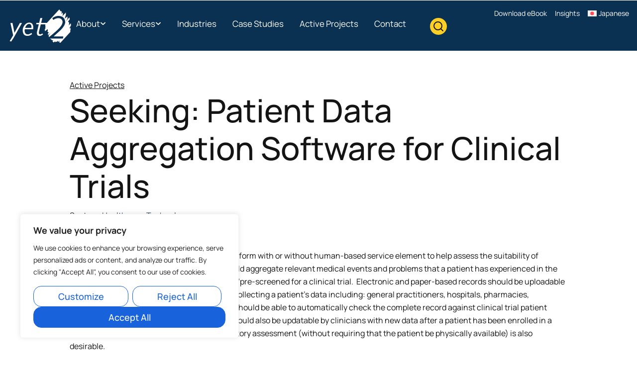

--- FILE ---
content_type: text/css
request_url: https://www.yet2.com/wp-content/themes/HelloChildTheme/style.css?ver=8686
body_size: -166
content:
/*
Theme Name:   Hello Getfused
Description:  Standard template for sites built by Getfused using Elementor.
Author:       Getfused
Author URL:   https://getfused.com
Template:     hello-elementor
Version:      1.0
License:      GNU General Public License v2 or later
License URI:  http://www.gnu.org/licenses/gpl-2.0.html
Text Domain:  HelloGetfused
*/

.grecaptcha-badge {
	visibility: hidden;
}

#wp-admin-bar-wpseo-menu,
#wp-admin-bar-gform-forms,
#wp-admin-bar-updates,
#wp-admin-bar-new-content,
#wp-admin-bar-wpengine_adminbar,
#wp-admin-bar-wp-mail-smtp-menu{
	display: none!important;
}

/* Show wider Edit with Elementor flyout */
#wpadminbar .quicklinks #wp-admin-bar-elementor_edit_page.menupop.hover ul li .ab-item {
	width: auto !important;
	max-width: 280px;
}

#wpadminbar .quicklinks #wp-admin-bar-elementor_edit_page.menupop.hover ul li .ab-item .elementor-edit-link-title {
	margin-right: 10px;
}

--- FILE ---
content_type: text/css
request_url: https://www.yet2.com/wp-content/uploads/elementor/css/post-8.css?ver=1769231087
body_size: 7797
content:
.elementor-kit-8{--e-global-color-primary:#0B3152;--e-global-color-secondary:#164B56;--e-global-color-text:#141414;--e-global-color-accent:#523F0D;--e-global-color-1bafb79:#FFCF25;--e-global-color-2e63c00:#2BB0C5;--e-global-color-1bdad25:#ECF0F8;--e-global-color-d6cea4e:#FFFFFF;--e-global-color-c37b961:#000000;--e-global-color-86b4fcd:#00000000;--e-global-color-12ae4bc:#031F38;--e-global-color-4d19339:#83D8E5;--e-global-typography-primary-font-size:4.5rem;--e-global-typography-primary-font-weight:400;--e-global-typography-primary-text-decoration:none;--e-global-typography-primary-line-height:1.22em;--e-global-typography-primary-letter-spacing:-0.2px;--e-global-typography-secondary-font-size:36px;--e-global-typography-secondary-font-weight:600;--e-global-typography-secondary-text-transform:capitalize;--e-global-typography-secondary-font-style:normal;--e-global-typography-secondary-text-decoration:none;--e-global-typography-secondary-line-height:1.1em;--e-global-typography-secondary-letter-spacing:0px;--e-global-typography-text-font-family:"Manrope";--e-global-typography-text-font-size:1rem;--e-global-typography-text-text-decoration:none;--e-global-typography-text-line-height:1.625em;--e-global-typography-text-letter-spacing:0px;--e-global-typography-accent-font-size:1.0625rem;--e-global-typography-accent-font-weight:500;--e-global-typography-accent-line-height:1.411em;--e-global-typography-accent-letter-spacing:0px;--e-global-typography-c05b693-font-size:1.5rem;--e-global-typography-c05b693-font-weight:500;--e-global-typography-c05b693-text-decoration:none;--e-global-typography-c05b693-line-height:1.5em;--e-global-typography-c05b693-letter-spacing:0px;--e-global-typography-0ccd8f3-font-size:0.875rem;--e-global-typography-0ccd8f3-line-height:1.42em;--e-global-typography-fd5649a-font-size:4rem;--e-global-typography-fd5649a-line-height:1.2em;--e-global-typography-922e06c-font-size:2.375rem;--e-global-typography-922e06c-line-height:1.26em;--e-global-typography-922e06c-letter-spacing:0px;--e-global-typography-2fcb51c-font-size:2rem;--e-global-typography-2fcb51c-font-weight:700;--e-global-typography-2fcb51c-line-height:normal;--e-global-typography-2fcb51c-letter-spacing:0px;--e-global-typography-fda8f89-font-size:1.5rem;--e-global-typography-fda8f89-font-weight:500;--e-global-typography-fda8f89-text-decoration:none;--e-global-typography-fda8f89-line-height:1.33em;--e-global-typography-fda8f89-letter-spacing:0px;--e-global-typography-fbf41ac-font-size:1.25rem;--e-global-typography-fbf41ac-font-weight:500;--e-global-typography-fbf41ac-line-height:1.2em;--e-global-typography-fbf41ac-letter-spacing:0px;--e-global-typography-938ca72-font-size:1em;--e-global-typography-938ca72-font-weight:bold;--e-global-typography-938ca72-line-height:1em;color:var( --e-global-color-text );font-family:var( --e-global-typography-text-font-family ), Sans-serif;font-size:var( --e-global-typography-text-font-size );text-decoration:var( --e-global-typography-text-text-decoration );line-height:var( --e-global-typography-text-line-height );letter-spacing:var( --e-global-typography-text-letter-spacing );}.elementor-kit-8 button,.elementor-kit-8 input[type="button"],.elementor-kit-8 input[type="submit"],.elementor-kit-8 .elementor-button{background-color:var( --e-global-color-1bafb79 );font-size:1.125rem;line-height:1em;color:var( --e-global-color-text );border-style:solid;border-width:1px 1px 1px 1px;border-color:#00000000;border-radius:16px 16px 16px 16px;padding:11px 32px 11px 32px;}.elementor-kit-8 button:hover,.elementor-kit-8 button:focus,.elementor-kit-8 input[type="button"]:hover,.elementor-kit-8 input[type="button"]:focus,.elementor-kit-8 input[type="submit"]:hover,.elementor-kit-8 input[type="submit"]:focus,.elementor-kit-8 .elementor-button:hover,.elementor-kit-8 .elementor-button:focus{background-color:var( --e-global-color-2e63c00 );color:var( --e-global-color-text );}.elementor-kit-8 a{color:var( --e-global-color-primary );text-decoration:underline;}.elementor-kit-8 a:hover{color:var( --e-global-color-primary );text-decoration:none;}.elementor-kit-8 h1{font-size:var( --e-global-typography-fd5649a-font-size );line-height:var( --e-global-typography-fd5649a-line-height );}.elementor-kit-8 h2{font-size:var( --e-global-typography-922e06c-font-size );line-height:var( --e-global-typography-922e06c-line-height );letter-spacing:var( --e-global-typography-922e06c-letter-spacing );}.elementor-kit-8 h3{font-size:var( --e-global-typography-2fcb51c-font-size );font-weight:var( --e-global-typography-2fcb51c-font-weight );line-height:var( --e-global-typography-2fcb51c-line-height );letter-spacing:var( --e-global-typography-2fcb51c-letter-spacing );}.elementor-kit-8 h4{font-size:var( --e-global-typography-fda8f89-font-size );font-weight:var( --e-global-typography-fda8f89-font-weight );text-decoration:var( --e-global-typography-fda8f89-text-decoration );line-height:var( --e-global-typography-fda8f89-line-height );letter-spacing:var( --e-global-typography-fda8f89-letter-spacing );}.elementor-kit-8 h5{font-size:var( --e-global-typography-fbf41ac-font-size );font-weight:var( --e-global-typography-fbf41ac-font-weight );line-height:var( --e-global-typography-fbf41ac-line-height );letter-spacing:var( --e-global-typography-fbf41ac-letter-spacing );}.elementor-kit-8 h6{font-size:var( --e-global-typography-938ca72-font-size );font-weight:var( --e-global-typography-938ca72-font-weight );line-height:var( --e-global-typography-938ca72-line-height );}.elementor-kit-8 input:not([type="button"]):not([type="submit"]),.elementor-kit-8 textarea,.elementor-kit-8 .elementor-field-textual{border-radius:16px 16px 16px 16px;}.elementor-section.elementor-section-boxed > .elementor-container{max-width:1312px;}.e-con{--container-max-width:1312px;}.elementor-widget:not(:last-child){margin-block-end:16px;}.elementor-element{--widgets-spacing:16px 16px;--widgets-spacing-row:16px;--widgets-spacing-column:16px;}{}h1.entry-title{display:var(--page-title-display);}@media(max-width:1366px){.elementor-kit-8{font-size:var( --e-global-typography-text-font-size );line-height:var( --e-global-typography-text-line-height );letter-spacing:var( --e-global-typography-text-letter-spacing );}.elementor-kit-8 h1{font-size:var( --e-global-typography-fd5649a-font-size );line-height:var( --e-global-typography-fd5649a-line-height );}.elementor-kit-8 h2{font-size:var( --e-global-typography-922e06c-font-size );line-height:var( --e-global-typography-922e06c-line-height );letter-spacing:var( --e-global-typography-922e06c-letter-spacing );}.elementor-kit-8 h3{font-size:var( --e-global-typography-2fcb51c-font-size );line-height:var( --e-global-typography-2fcb51c-line-height );letter-spacing:var( --e-global-typography-2fcb51c-letter-spacing );}.elementor-kit-8 h4{font-size:var( --e-global-typography-fda8f89-font-size );line-height:var( --e-global-typography-fda8f89-line-height );letter-spacing:var( --e-global-typography-fda8f89-letter-spacing );}.elementor-kit-8 h5{font-size:var( --e-global-typography-fbf41ac-font-size );line-height:var( --e-global-typography-fbf41ac-line-height );letter-spacing:var( --e-global-typography-fbf41ac-letter-spacing );}.elementor-kit-8 h6{font-size:var( --e-global-typography-938ca72-font-size );line-height:var( --e-global-typography-938ca72-line-height );}}@media(max-width:1024px){.elementor-kit-8{--e-global-typography-primary-font-size:45px;--e-global-typography-secondary-font-size:25px;--e-global-typography-c05b693-font-size:1.5em;font-size:var( --e-global-typography-text-font-size );line-height:var( --e-global-typography-text-line-height );letter-spacing:var( --e-global-typography-text-letter-spacing );}.elementor-kit-8 h1{font-size:var( --e-global-typography-fd5649a-font-size );line-height:var( --e-global-typography-fd5649a-line-height );}.elementor-kit-8 h2{font-size:var( --e-global-typography-922e06c-font-size );line-height:var( --e-global-typography-922e06c-line-height );letter-spacing:var( --e-global-typography-922e06c-letter-spacing );}.elementor-kit-8 h3{font-size:var( --e-global-typography-2fcb51c-font-size );line-height:var( --e-global-typography-2fcb51c-line-height );letter-spacing:var( --e-global-typography-2fcb51c-letter-spacing );}.elementor-kit-8 h4{font-size:var( --e-global-typography-fda8f89-font-size );line-height:var( --e-global-typography-fda8f89-line-height );letter-spacing:var( --e-global-typography-fda8f89-letter-spacing );}.elementor-kit-8 h5{font-size:var( --e-global-typography-fbf41ac-font-size );line-height:var( --e-global-typography-fbf41ac-line-height );letter-spacing:var( --e-global-typography-fbf41ac-letter-spacing );}.elementor-kit-8 h6{font-size:var( --e-global-typography-938ca72-font-size );line-height:var( --e-global-typography-938ca72-line-height );}.elementor-section.elementor-section-boxed > .elementor-container{max-width:1024px;}.e-con{--container-max-width:1024px;}}@media(max-width:767px){.elementor-kit-8{--e-global-typography-primary-font-size:28px;--e-global-typography-primary-line-height:1.1em;--e-global-typography-secondary-font-size:20px;--e-global-typography-fda8f89-font-size:18px;font-size:var( --e-global-typography-text-font-size );line-height:var( --e-global-typography-text-line-height );letter-spacing:var( --e-global-typography-text-letter-spacing );}.elementor-kit-8 h1{font-size:var( --e-global-typography-fd5649a-font-size );line-height:var( --e-global-typography-fd5649a-line-height );}.elementor-kit-8 h2{font-size:var( --e-global-typography-922e06c-font-size );line-height:var( --e-global-typography-922e06c-line-height );letter-spacing:var( --e-global-typography-922e06c-letter-spacing );}.elementor-kit-8 h3{font-size:var( --e-global-typography-2fcb51c-font-size );line-height:var( --e-global-typography-2fcb51c-line-height );letter-spacing:var( --e-global-typography-2fcb51c-letter-spacing );}.elementor-kit-8 h4{font-size:var( --e-global-typography-fda8f89-font-size );line-height:var( --e-global-typography-fda8f89-line-height );letter-spacing:var( --e-global-typography-fda8f89-letter-spacing );}.elementor-kit-8 h5{font-size:var( --e-global-typography-fbf41ac-font-size );line-height:var( --e-global-typography-fbf41ac-line-height );letter-spacing:var( --e-global-typography-fbf41ac-letter-spacing );}.elementor-kit-8 h6{font-size:var( --e-global-typography-938ca72-font-size );line-height:var( --e-global-typography-938ca72-line-height );}.elementor-section.elementor-section-boxed > .elementor-container{max-width:767px;}.e-con{--container-max-width:767px;}}/* Start custom CSS *//*
----------------------------
Short pages fill screen
----------------------------
*/
html {
    height: 100%;
}
body:not(.elementor-editor-active) {
    display: flex;
    flex-direction: column;
    min-height: 100%;
    padding-top: 1px; /*disable margin collapse*/
}
body:not(.elementor-editor-active) main.site-main,
body:not(.elementor-editor-active) div[data-elementor-type="wp-page"],
body:not(.elementor-editor-active) div[data-elementor-type="archive"],
body:not(.elementor-editor-active) div[data-elementor-type="single-page"],
body:not(.elementor-editor-active) div[data-elementor-type="single-post"],
body:not(.elementor-editor-active) div[data-elementor-type="search-results"],
body:not(.elementor-editor-active) div[data-elementor-type="error-404"] {
    flex: 1 1 auto;
}


/* WPML */
html[lang=en-US] .menu-item-wpml-ls-1781-en {
    display: none;
}

html[lang=ja] .menu-item-wpml-ls-1781-jp {
    display: none;
}

/*
----------------------------
Utility Classes 
----------------------------
*/
.visuallyhidden {
    border: 0;
    clip: rect(0 0 0 0);
    height: 1px;
    margin: -1px;
    overflow: hidden;
    padding: 0;
    position: absolute;
    width: 1px;
    white-space: nowrap;
}

.m-none {
    margin: 0 !important;
}

.mb-xs {
    margin-bottom: .5rem !important;
}

.mb-sm {
    margin-bottom: .75rem !important;
}

.mb-md {
    margin-bottom: 1rem !important;
}

.mb-lg {
    margin-bottom: 1.5rem !important;
}

.elementor-widget.m-none {
    margin: 0;
}

.m-center {
    margin: 0 auto;
}

.no-margin-center.elementor-section .elementor-container {
    margin: 0;
}

.mx-width-xxs {
    max-width: 200px;
}

.mx-width-xs {
    max-width: 320px;
}

.mx-width-sm {
    max-width: 480px;
}

.mx-width-md {
    max-width: 580px;
}

.mx-width-lg {
    max-width: 768px;
}

.width-auto {
    width: auto!important;
}

.d-flex {
    display: flex;
}

.justify-center {
    justify-content: center;
}

.justify-center .elementor-row {
    justify-content: center;
}

.no-underline a,
.underline-on-hover a{
    text-decoration: none!important;
}

.underline-on-hover a:hover {
    text-decoration: underline!important;
}

.reverse-underline a {
    text-decoration: underline!important;
}

.reverse-underline a:hover {
    text-decoration: none!important;
}

.mobile-only {
    display: none!important;
}

.desktop-only {
    display: block!important;
}

@media only screen and (max-width:500px) {
    
    .desktop-only {
        display: none!important;
    }
}

@media only screen and (max-width:500px) {
    
    .mobile-only {
        display: block!important;
    }
}

.wp-caption-text {
    margin-top: 8px;
}

.gap-16 > .elementor-container > .elementor-row {
    margin-left: calc(-16px / 2);
    margin-right: calc(-16px / 2);
    margin-top: calc(-16px / 2);
    width: calc(100% + 16px);
}

.gap-16 > .elementor-container > .elementor-row > .elementor-column {
    padding-left: calc(16px / 2);
    padding-right: calc(16px / 2);
    padding-top: calc(16px / 2);
    padding-bottom: calc(16px / 2);
}

.gap-24 > .elementor-container > .elementor-row {
    margin-left: calc(-24px / 2);
    margin-right: calc(-24px / 2);
    margin-top: calc(-24px / 2);
    width: calc(100% + 24px);
}

.gap-24 > .elementor-container > .elementor-row > .elementor-column {
    padding-left: calc(24px / 2);
    padding-right: calc(24px / 2);
    padding-top: calc(24px / 2);
    padding-bottom: calc(24px / 2);
}

.gap-32 > .elementor-container > .elementor-row {
    margin-left: calc(-32px / 2);
    margin-right: calc(-32px / 2);
    margin-top: calc(-32px / 2);
    width: calc(100% + 32px);
}

.gap-32 > .elementor-container > .elementor-row > .elementor-column {
    padding-left: calc(32px / 2);
    padding-right: calc(32px / 2);
    padding-top: calc(32px / 2);
    padding-bottom: calc(32px / 2);
}

.gap-48 > .elementor-container > .elementor-row {
    margin-left: calc(-48px / 2);
    margin-right: calc(-48px / 2);
    margin-top: calc(-48px / 2);
    width: calc(100% + 48px);
}

.gap-48 > .elementor-container > .elementor-row > .elementor-column {
    padding-left: calc(48px / 2);
    padding-right: calc(48px / 2);
    padding-top: calc(48px / 2);
    padding-bottom: calc(48px / 2);
}



/*
----------------------------
Accessibility
----------------------------
*/
body .Skip-Links {
    background: var(--e-global-color-8738861);
}
body .Skip-Links a {
    position: absolute;
    top: auto;
    left: -10000px;
    display: inline-block;
    width: 1px;
    height: 1px;
    font-size: 1rem;
    color: var(--e-global-color-86d9391);
    text-decoration: none;
}
body .Skip-Links a:focus {
    height: auto;
    margin: .25rem;
    padding: .25rem .5rem;
    position: static;
    width: auto;
}


/*
----------------------------
Web Style Guide 
----------------------------
*/
.style-guide-typography {
    border-bottom: 1px solid #ccc;
    margin-bottom: 1em;
}

.style-guide-typography .elementor-widget-heading:last-child span {
    font-size: 0.8em;
    opacity: 0.6;
}


/*
----------------------------
Text  
----------------------------
*/
h1, h2, h3, h4, h5, h6 {
    margin-top: 0;
}

#cta .jet-listing-dynamic-field__content h2 {
	font-size: 1.5em;
}

body .elementor-widget-breadcrumbs {
    font-size: 1rem;
}

.elementor-widget-text-editor .elementor-widget-container > p:last-child,
.jet-listing-dynamic-field__content > p:last-child,
.elementor-widget-theme-post-content > .elementor-widget-container > p:last-child {
    margin-bottom: 0;
}

.elementor-widget-text-editor ul,
.elementor-widget-theme-post-content ul,
.elementor-tab-content ul,
.elementor-widget-text-editor ol,
.elementor-widget-theme-post-content ol,
.elementor-tab-content ol,
.elementor-widget-jet-listing-dynamic-field .jet-listing-dynamic-field__content ul,
.elementor-widget-jet-listing-dynamic-field .jet-listing-dynamic-field__content ol{
    margin: 1rem 0;
    padding-left: 22px;
}

.elementor-widget-text-editor ul > ul,
.elementor-widget-theme-post-content ul > ul,
.elementor-tab-content ul > ul,
.elementor-widget-text-editor ol > ol,
.elementor-widget-theme-post-content ol > ol,
.elementor-tab-content ol > ol,
.elementor-widget-jet-listing-dynamic-field .jet-listing-dynamic-field__content ul > ul,
.elementor-widget-jet-listing-dynamic-field .jet-listing-dynamic-field__content ol > ol {
    margin: 0;
}

.elementor-widget-text-editor ul li::marker,
.elementor-widget-theme-post-content ul li::marker,
.elementor-widget-jet-listing-dynamic-field .jet-listing-dynamic-field__content ul li::marker{
    color: rgba(11,49,82,.7);
}

.multi-column ul,
.multi-column ol {
    margin: 0;
}

p.lead, 
span.lead {
font-family: var( --e-global-typography-c05b693-font-family ), Sans-serif;
font-size: var( --e-global-typography-c05b693-font-size );
font-weight: var( --e-global-typography-c05b693-font-weight );
text-transform: var( --e-global-typography-c05b693-text-transform );
font-style: var( --e-global-typography-c05b693-font-style );
text-decoration: var( --e-global-typography-c05b693-text-decoration );
line-height: var( --e-global-typography-c05b693-line-height );
letter-spacing: var( --e-global-typography-c05b693-letter-spacing );
word-spacing: var( --e-global-typography-c05b693-word-spacing );
}

.disclaimer,
.disclaimer a {
    font-size: 12px!important;
}

p.elementor-heading-title,
span.elementor-heading-title {
    line-height: var(--e-global-typography-text-line-height);
}

.arrow-list > .elementor-widget-container > ul,
.checkmark-list > .elementor-widget-container > ul {
    list-style-type: none;
    padding-left: 0;
    font-size: 20px;
    font-weight: 500;
}

.checkmark-list2 > .elementor-widget-container > ul {
    list-style-type: none;
    padding-left: 0;
}

.checkmark-list2 > .elementor-widget-container > ul h3,
.checkmark-list2 > .elementor-widget-container > ul h4 {
    list-style-type: none;
    padding-left: 0;
    font-size: 20px;
    font-weight: 500;
    margin-bottom: 4px;
}

.arrow-list > .elementor-widget-container > ul li {
    padding-left: 32px;
    background: url(/wp-content/uploads/Read-More-Blue-Arrow.svg) left center no-repeat;
}

.checkmark-list > .elementor-widget-container > ul li,
.checkmark-list2 > .elementor-widget-container > ul li {
    padding-left: 32px;
    background: url(/wp-content/uploads/checkmark-gray.svg) left 2px no-repeat;
}

.checkmark-list.cyan > .elementor-widget-container > ul li,
.checkmark-list2.cyan > .elementor-widget-container > ul li {
    padding-left: 32px;
    background: url(/wp-content/uploads/checkmark-cyan.svg) left 2px no-repeat;
}

.checkmark-list.white > .elementor-widget-container > ul li,
.checkmark-list2.white > .elementor-widget-container > ul li {
    padding-left: 32px;
    background: url(/wp-content/uploads/checkmark-white.svg) left 2px no-repeat;
}

.arrow-list > .elementor-widget-container > ul li:not(:last-of-type),
.checkmark-list > .elementor-widget-container > ul li:not(:last-of-type),
.checkmark-list2 > .elementor-widget-container > ul li:not(:last-of-type) {
    margin-bottom: 24px;
}

.spaced-list > .elementor-widget-container > ul {
    padding-left: 22px;
    margin: 0;
}

.spaced-list > .elementor-widget-container > ul li:not(:last-of-type) {
    margin-bottom: 14px;
}


/*
----------------------------
Table - WYSIWYG
----------------------------
*/
.elementor-text-editor table tbody>tr:nth-child(odd)>td, 
.elementor-text-editor table tbody>tr:nth-child(odd)>th,
.elementor-text-editor table tbody tr:hover>td, 
.elementor-text-editor table tbody tr:hover>th,
.elementor-tab-content table tbody>tr:nth-child(odd)>td, 
.elementor-tab-content table tbody>tr:nth-child(odd)>th,
.elementor-tab-content table tbody tr:hover>td, 
.elementor-tab-content table tbody tr:hover>th,
.wp-block-table table tbody>tr:nth-child(odd)>td, 
.wp-block-table table tbody>tr:nth-child(odd)>th,
.wp-block-table table tbody tr:hover>td, 
.wp-block-table table tbody tr:hover>th{
    background-color: unset!important;
}

/*
----------------------------
Anchor Links - WYSIWYG
----------------------------
*/
.anchor-links ul {
    list-style: none;
    margin: 0 auto;
    padding: 0;
    text-align: center;
}

.anchor-links ul li {
    display: inline-flex;
}

.anchor-links ul li:not(:last-child) {
    margin: 1rem 1rem 1rem 0;
}

@media only screen and (max-width:480px) {
    .anchor-links ul li {
        display: block;
    }
    
    .anchor-links ul li:not(:last-child) {
        margin: 0 0rem 1rem 0;
    }
    
}


/*
----------------------------
Icon List Widget
----------------------------
*/
.elementor-icon-list-item >a {
    text-decoration: none;
}

.elementor-icon-list-item > a:hover > .elementor-icon-list-text {
    text-decoration: underline;
}


body .elementor-widget .elementor-icon-list-icon+.elementor-icon-list-text {
    padding-left: 0!important;
}

body .elementor-widget.elementor-widget-icon-list .elementor-icon-list-icon svg {
    margin: 0;
}

/*
----------------------------
Heading Links  
----------------------------
*/
.elementor-kit-8 h2 a, 
.elementor-kit-8 h3 a, 
.elementor-kit-8 h4 a, 
.elementor-kit-8 h5 a, 
.elementor-kit-8 h6 a {
    text-decoration: none;
}

.elementor-kit-8 h2 a:hover, 
.elementor-kit-8 h3 a:hover, 
.elementor-kit-8 h4 a:hover, 
.elementor-kit-8 h5 a:hover, 
.elementor-kit-8 h6 a:hover,
.elementor-kit-8 h2 a:focus, 
.elementor-kit-8 h3 a:focus, 
.elementor-kit-8 h4 a:focus, 
.elementor-kit-8 h5 a:focus, 
.elementor-kit-8 h6 a:focus{
    text-decoration: underline;
}

/*
----------------------------
Buttons  
----------------------------
*/
.elementor-kit-8 button, 
.elementor-kit-8 input[type="button"], 
.elementor-kit-8 input[type="submit"], 
.elementor-kit-8 .elementor-button {
    text-decoration: none;
}

.elementor-kit-8 button:hover, 
.elementor-kit-8 button:focus, 
.elementor-kit-8 input[type="button"]:hover, 
.elementor-kit-8 input[type="button"]:focus, 
.elementor-kit-8 input[type="submit"]:hover, 
.elementor-kit-8 input[type="submit"]:focus, 
.elementor-kit-8 .elementor-button:hover, 
.elementor-kit-8 .elementor-button:focus {
    text-decoration: none;
}

.elementor-widget__width-auto a {
    margin: 0 1em 1em 0;
}




/*
----------------------------
Buttons - hover effects
Get CSS from:
https://getfused.atlassian.net/wiki/spaces/WP/pages/2375745537/Custom+CSS
----------------------------
*/




/*
----------------------------
Secondary Buttons  
----------------------------
*/
.elementor-element.elementor-button-info .elementor-button {
    border: 1px solid var( --e-global-color-2e63c00 );
    background-color: var(--e-global-color-2e63c00);
    color: var( --e-global-color-text );
}

.elementor-element.elementor-button-info .elementor-button:hover, 
.elementor-element.elementor-button-info .elementor-button:focus {
    border-color: var(--e-global-color-secondary);
    background-color: var( --e-global-color-secondary );
    color: var( --e-global-color-d6cea4e );
}


/*
----------------------------
Icon Buttons  
----------------------------
*/


.icon-btn .elementor-button {
    padding-right: 6.5px;
    padding-top: 6.5px;
    padding-bottom: 6.5px;
}

.icon-btn .elementor-button-text:after {
    content: "\f061";
    font-family: "font awesome 5 free";
    font-weight: 700;
    font-size: 12px;
    color: var(--e-global-color-1bafb79);
    background-color: var(--e-global-color-text);
    border-radius: 50%;
    padding: 12px;
    width: 35px;
    height: 35px;
    line-height: 1;
    transition: all .3s;
    margin-left: 12px;
    display: inline-block;
    text-decoration: none!important;
}

.icon-btn.elementor-element.elementor-button-info .elementor-button-text:after {
    color: var(--e-global-color-2e63c00);
}

.icon-btn .elementor-button-text {
    display: inline-flex;
    align-items: center;
    justify-content: center;
}

.icon-btn .elementor-button:hover .elementor-button-text:after ,
.icon-btn .elementor-button:focus .elementor-button-text:after {
    color: var(--e-global-color-d6cea4e);
    text-decoration: none!important;
    margin-left: 18px;
}


/*
----------------------------
Dark Panels  
----------------------------
*/
.dark-bg, 
.dark-bg h2, 
.dark-bg h3,
.dark-bg a,
.dark-bg a:hover,
.dark-bg a:focus,
.dark-bg .elementor-element.elementor-button-info .elementor-button {
    color: var( --e-global-color-d6cea4e );
}

.dark-bg  button:hover, 
.dark-bg  button:focus, 
.dark-bg  input[type="button"]:hover, 
.dark-bg  input[type="button"]:focus, 
.dark-bg  input[type="submit"]:hover, 
.dark-bg  input[type="submit"]:focus, 
.dark-bg  .elementor-button:hover, 
.dark-bg  .elementor-button:focus, 
.dark-bg .elementor-element.elementor-button-info .elementor-button:hover, 
.dark-bg .elementor-element.elementor-button-info .elementor-button:focus {
    color: var( --e-global-color-text );
    background-color: var( --e-global-color-2e63c00 );
}

.dark-bg.elementor-widget-text-editor ul li::marker,
.dark-bg.elementor-widget-theme-post-content ul li::marker,
.dark-bg.elementor-widget-jet-listing-dynamic-field .jet-listing-dynamic-field__content ul li::marker,
.dark-bg .elementor-widget-text-editor ul li::marker,
.dark-bg .elementor-widget-theme-post-content ul li::marker,
.dark-bg .elementor-widget-jet-listing-dynamic-field .jet-listing-dynamic-field__content ul li::marker{
    color: rgba(255,255,255,.7);
}


/*
----------------------------
Ratio Images  
----------------------------
*/
.ratio-1-1 img,
.ratio-3-2 img,
.ratio-16-9 img,
.ratio-9-16 img,
.ratio-4-3 img,
.ratio-3-1 img,
.ratio-2-1 img {
    object-fit: cover;
    width: 100%;
}

.ratio-contain img {
    object-fit: contain!important;
}

.ratio-1-1 img {
    aspect-ratio: 1 / 1;
}

.ratio-3-2 img{
    aspect-ratio: 3 / 2;
}

.ratio-16-9 img{
    aspect-ratio: 16 / 9;
}

.ratio-9-16 img{
    aspect-ratio: 9 / 16;
}

.ratio-4-3 img {
    aspect-ratio: 4 / 3;
}

.ratio-3-1 img {
    aspect-ratio: 3 / 1;
}

.ratio-2-1 img {
    aspect-ratio: 2 / 1;
}

/* aboslute postion fig caption for a ratio image */
.ratio-1-1 .elementor-image .wp-caption > .widget-image-caption,
.ratio-3-2 .elementor-image .wp-caption > .widget-image-caption,
.ratio-4-3 .elementor-image .wp-caption > .widget-image-caption,
.ratio-2-1 .elementor-image .wp-caption > .widget-image-caption,
.ratio-3-1 .elementor-image .wp-caption > .widget-image-caption,
.ratio-1-1 .elementor-image-box-img .wp-caption > .widget-image-caption,
.ratio-3-2 .elementor-image-box-img .wp-caption > .widget-image-caption,
.ratio-4-3 .elementor-image-box-img .wp-caption > .widget-image-caption,
.ratio-2-1 .elementor-image-box-img .wp-caption > .widget-image-caption,
.ratio-3-1 .elementor-image-box-img .wp-caption > .widget-image-caption,
.ratio-1-1 .jet-listing-dynamic-image .wp-caption > .widget-image-caption,
.ratio-3-2 .jet-listing-dynamic-image .wp-caption > .widget-image-caption,
.ratio-4-3 .jet-listing-dynamic-image .wp-caption > .widget-image-caption,
.ratio-2-1 .jet-listing-dynamic-image .wp-caption > .widget-image-caption,
.ratio-3-1 .jet-listing-dynamic-image .wp-caption > .widget-image-caption,
.ratio-1-1 .swiper-slide-inner .wp-caption > .widget-image-caption,
.ratio-3-2 .swiper-slide-inner .wp-caption > .widget-image-caption,
.ratio-4-3 .swiper-slide-inner .wp-caption > .widget-image-caption,
.ratio-2-1 .swiper-slide-inner .wp-caption > .widget-image-caption,
.ratio-3-1 .swiper-slide-inner .wp-caption > .widget-image-caption{
    position: absolute;
    bottom: 0;
    padding: 5px 10px;
    background: rgba(255,255,255,.8);
    width: 100%;
    font-size: 14px;
}

/*
----------------------------
Crop Images  
----------------------------
*/
.crop-top-left img {
    object-position: left top;
}

.crop-top-center img {
    object-position: center top;
}

.crop-top-right img {
    object-position: right top;
}

.crop-middle-left img {
    object-position: left center;
}

.crop-middle-center img {
    object-position: center center;
}

.crop-middle-right img {
    object-position: right center;
}

.crop-bottom-left img {
    object-position: left bottom;
}

.crop-bottom-center img {
    object-position: center bottom;
}

.crop-bottom-right img {
    object-position: right bottom;
}


/* Ele Social */ 
.elementor-widget-share-buttons .elementor-grid .elementor-grid-item {
    margin: 0;
}

.elementor-widget-share-buttons > .elementor-widget-container,
.elementor-widget-share-buttons > .elementor-widget-container > .elementor-grid {
    line-height: 1!important;
}

/*
----------------------------
Toggle
- prevent title wrap under the icon
- standard size when using headings for titles
----------------------------
*/
.elementor-toggle .elementor-tab-title {
    display: flex;
    font-size: 1em;
}

.elementor-toggle .elementor-tab-content {
    padding: 0px 16px 0px 39px;
}


/*
----------------------------
JetEngine
----------------------------
*/

/* Space Grid items */
.jet-listing-grid__item {
    padding: 0.5em;
}

/* Kill left/right padding to keep grid aligned w/ page content */
.jet-listing-grid__items {
    margin: 0 -0.5em;
    width: calc(100% + 1em);
}

.center-listing > div > div > .jet-listing-grid__items {
    justify-content: center;
}


/*
----------------------------
JetSmartFilters
----------------------------
*/

.jet-filters-pagination__current .jet-filters-pagination__link, .elementor-351 .elementor-element.elementor-element-547c162 .jet-filters-pagination__link:focus, .elementor-351 .elementor-element.elementor-element-547c162 .jet-filters-pagination__link:hover {
    text-decoration: underline;
}

.jet-search-filter.button-icon-position-left, 
.jet-search-filter {
    display: flex;
}

.jet-search-filter__input-wrapper, 
.jet-date-range__inputs, .jet-search-filter__submit, 
.apply-filters__button {
    grid-row: 2;
}

.jet-smart-filters-search .jet-search-filter .jet-search-filter__submit {
    margin-top: 0;
    padding: 0 1em;
}

.jet-search-filter button.jet-search-filter__submit {
    border: 0;
    border-radius: 0 16px 16px 0;
}

.jet-search-filter input.jet-search-filter__input {
    border-radius: 16px 0 0 16px !important;
    border-width: 1px 0 1px 1px;
}

button.jet-remove-all-filters__button {
    border: 0;
    text-transform: capitalize;
}
.filter .jet-checkboxes-list__decorator, .filter .jet-radio-list__decorator {
    display: none;
}
.filter .jet-checkboxes-list .jet-checkboxes-list__item .jet-checkboxes-list__input, .filter .jet-radio-list .jet-radio-list__item .jet-radio-list__input {
    outline: 0;
    visibility: visible;
    margin-right: .5rem;
    float: none;
    font-size: inherit;
    width: 1rem;
    height: 1rem;
    display: block;
}
.filter .jet-checkboxes-list .jet-checkboxes-list__item .jet-checkboxes-list__input:focus, .filter .jet-radio-list .jet-radio-list__item .jet-radio-list__input:focus {
    outline-offset: 2px;
    outline: 2px solid black;
}

/* Tabs */
.elementor-widget-tabs .elementor-tab-desktop-title:focus-visible {
    border: 2px solid #000!important;
}


/*
----------------------------
Forms
----------------------------
*/
.mailerlite-form-field label {
    margin-bottom: 6px;
}

.mailerlite-form-field input::placeholder {
    color: #fff;
}

.mailerlite-form .mailerlite-form-field {
    margin-bottom: 15px;
}

.mailerlite-form .mailerlite-subscribe-button-container {
    padding-top: 15px;
    text-align: left;
}

select {
    border-radius: 16px;
}

.checkboxes .wpcf7-list-item,
.radio .wpcf7-list-item {
    display: flex;
    align-items: center;
    margin-bottom: 0.5em;
    margin-left: 0;
}

.checkboxes .wpcf7-list-item input,
.radio .wpcf7-list-item input {
    margin-right: 0.5em;
}

.checkboxes fieldset,
.radio fieldset {
    border: 0;
    padding: 0;
}

input[type=date], 
input[type=email], 
input[type=number], 
input[type=password], 
input[type=search], 
input[type=tel], 
input[type=text], 
input[type=url], 
select {
    height: 48px!important;
    border-color: #0b3152;
}

.header-search input[type=search] {
    height: 36px!important;
}

body .gform_wrapper.gravity-theme .gfield_label {
    font-size: 14px;
    font-weight: 400;
}

body .dark-bg .gform_wrapper.gravity-theme .gfield_required {
    color: #fff;
}

body .gform_wrapper.gravity-theme .gform_validation_errors {
    padding: 1rem;
}

body .gform_wrapper.gravity-theme .gform_validation_errors {
    font-size: 1em!important;
    font-weight: 500;
    color: var(--e-global-color-text);
}

body .gform_wrapper.gravity-theme .description, 
body .gform_wrapper.gravity-theme .gfield_description, 
body .gform_wrapper.gravity-theme .gsection_description, 
body .gform_wrapper.gravity-theme .instruction {
    padding: 10px;
    font-size: 1em;
}

/*
----------------------------
Header Nav
----------------------------
*/

ul.elementor-nav-menu--dropdown a, 
ul.elementor-nav-menu--dropdown a:focus, 
ul.elementor-nav-menu--dropdown a:hover {
    border-left-width: 0px!important;
}

/* Flip chevron - Max Mega Menu*/
body #mega-menu-wrap-menu-1 #mega-menu-menu-1 li.mega-menu-item-has-children > a.mega-menu-link > span.mega-indicator:after,
body #mega-menu-wrap-max_mega_menu_1 #mega-menu-max_mega_menu_1 li.mega-menu-item-has-children > a.mega-menu-link > span.mega-indicator:after {
    transition: all .3s;
}

body #mega-menu-wrap-menu-1 #mega-menu-menu-1 li.mega-toggle-on > a.mega-menu-link > span.mega-indicator:after,
body #mega-menu-wrap-max_mega_menu_1 #mega-menu-max_mega_menu_1 li.mega-menu-item-has-children.mega-toggle-on > a.mega-menu-link > span.mega-indicator:after {
    transform: rotate(-180deg);
}

/* Flip chevron - Ele Menu*/
body .has-submenu {
    display: flex;
    gap: 10px;
}

body .elementor-item .sub-arrow {
    transition: all .3s!important;
    padding: 0px!important;
}

body .elementor-item.highlighted .sub-arrow {
    transform: rotate(-180deg)!important;
}

body a.elementor-sub-item {
    border-left-width: 0!important;
}

.mainNav .sub-menu {
    padding: 12px 0 !important;
}

.openSearch a,
.closeSearch a,
.searchBtn a {
    border-width: 0!important;
}

.openSearch .elementor-button-content-wrapper,
.closeSearch .elementor-button-content-wrapper,
.searchBtn .elementor-button-content-wrapper {
    gap: 0;
}

.openSearch .elementor-button-icon,
.closeSearch .elementor-button-icon,
.searchBtn .elementor-button-icon,
.elementor-menu-toggle .elementor-menu-toggle__icon--open,
.elementor-menu-toggle .elementor-menu-toggle__icon--close{
    height: 24px;
}

.openSearch a:hover .elementor-button-icon svg path,
.closeSearch a:hover .elementor-button-icon svg path,
.searchBtn a:hover .elementor-button-icon svg path,
.openSearch a:focus .elementor-button-icon svg path,
.closeSearch a:focus .elementor-button-icon svg path,
.searchBtn a:focus .elementor-button-icon svg path{
    stroke: #000;
}

.elementor-menu-toggle {
    transition: all .3s;
    padding: 5px;
}

.elementor-menu-toggle:hover,
.elementor-menu-toggle:focus{
    background-color: var(--e-global-color-secondary)!important;
}

.elementor-menu-toggle__icon--open svg,
.elementor-menu-toggle__icon--close svg{
    width: 24px;
    height: 24px;
}

.elementor-menu-toggle__icon--open path,
.elementor-menu-toggle__icon--close path{
    stroke: #141414;
}

.elementor-menu-toggle__icon--open:hover path,
.elementor-menu-toggle__icon--close:hover path,
.elementor-menu-toggle__icon--open:focus path,
.elementor-menu-toggle__icon--close:focus path,
.elementor-menu-toggle__icon--open:active path,
.elementor-menu-toggle__icon--close:active path,
.elementor-active .elementor-menu-toggle__icon--open path,
.elementor-active .elementor-menu-toggle__icon--close path{
    stroke: #fff!important;
}

.is-search-form #is-search-input-3795 {
    border-radius: 8px 0 0 8px!important;
}

.is-form-style .is-search-icon {
    border-radius: 0 8px 8px 0;
}

#is-search-input-3795 {
    height: 36px!important;
}



.elementor-sub-item {
    text-decoration: none!important;
}

.elementor-sub-item:hover,
.elementor-sub-item:focus {
    text-decoration: underline!important;
}

.sub-arrow svg path {
    fill: #fff!important;
}

/*
----------------------------
Blog - Overlay Grid
----------------------------
*/
.blog-overlay .elementor-ribbon {
    position: absolute;
    z-index: 1;
    top: 1em;
    left: unset;
    right: 1em;
    -webkit-transform: unset;
    -ms-transform: unset;
    transform: unset;
    width: unset;
    height: unset;
}

.blog-overlay .elementor-ribbon-inner {
    padding: 0.5em;
    text-align: center;
    left: unset;
    width: unset;
    -webkit-transform: unset;
    -ms-transform: unset;
    transform: unset;
    margin-top: 0;
    font-size: 1em;
    line-height: 1em;
    font-weight: 800;
    text-transform: capitalize;
}

.blog-overlay a, .blog-overlay .elementor-cta a h3 {
    text-decoration: none;
}

/*
----------------------------
Blog Post Single
----------------------------
*/

.blog-post-content > .elementor-widget-container > p, 
.blog-post-content > .elementor-widget-container > h2, 
.blog-post-content > .elementor-widget-container > h3, 
.blog-post-content > .elementor-widget-container > h4, 
.blog-post-content > .elementor-widget-container > h5, 
.blog-post-content > .elementor-widget-container > h6 {
    max-width: 680px;
}
.blog-post-content .elementor-inner p, .blog-post-content .elementor-inner h2, .blog-post-content .elementor-inner h3, .blog-post-content .elementor-inner h4, .blog-post-content .elementor-inner h5, .blog-post-content .elementor-inner h6  {
    max-width: 100%;
}

.elementor-widget-wp-widget-categories h5 {
    margin: 0;
    font-size: 1rem;
    font-weight: 400;
    line-height: 1.625em;
}

/* Logo Carousel */
.testimonial-carousel .elementor-swiper-button,
.logo-carousel .elementor-swiper-button {
    background-color: var(--e-global-color-primary);
    border-radius: 50%;
    padding: 12px;
    transition: all .3s;
}

.logo-carousel .swiper-slide-image,
.logo-carousel .elementor-carousel-image {
    height: 100px;
    object-fit: contain;
}

.logo-carousel .elementor-main-swiper {
    height: auto!important;
}

.elementor-widget-media-carousel.logo-carousel> .elementor-widget-container{
    padding: 0 7rem;
}

.elementor-widget-media-carousel.logo-carousel .elementor-swiper-button {
    font-size: 14px!important;
}

.elementor-widget-media-carousel.logo-carousel .elementor-swiper-button-prev {
    left: -6rem!important;
}

.elementor-widget-media-carousel.logo-carousel .elementor-swiper-button-next {
    right: -6rem!important;
}

.testimonial-carousel .elementor-swiper-button:hover,
.testimonial-carousel .elementor-swiper-button:focus,
.logo-carousel .elementor-swiper-button:hover,
.logo-carousel .elementor-swiper-button:focus {
    background-color: var(--e-global-color-1bafb79);
}

.testimonial-carousel .elementor-swiper-button:hover path,
.testimonial-carousel .elementor-swiper-button:focus path,
.logo-carousel .elementor-swiper-button:hover path,
.logo-carousel .elementor-swiper-button:focus path {
    fill: var(--e-global-color-text);
}

.hover-block {
    border-radius: 24px;
    overflow: hidden;
    transition: height .3s;
}

.hover-block:before {
    background: linear-gradient(180deg, rgba(0, 0, 0, 0.00) 30%, rgba(0, 0, 0, 1) 100%)!important;
    opacity: .55;
}

.hover-block:hover:before,
.hover-block:focus-within:before {
    background: linear-gradient(0deg, rgba(22, 75, 86, 01) 0%, rgba(22, 75, 86, 1) 100%)!important;
    opacity: .9;
}

body .hover-block .box-content a {
    color: inherit;
}

body .hover-block .box-content {
    color: transparent!important;
}

body:not(.elementor-editor-active) .hover-block .box-content {
    height: 0%;
    opacity: 0;
    transition: color .2s, height .4s, opacity .8s;
}

body:not(.elementor-editor-active) .hover-block:hover .box-content,
body:not(.elementor-editor-active) .hover-block:focus-within .box-content{
    height: 100%;
    opacity: 1;
    color: #fff!important;
}

body.elementor-editor-active .hover-block .box-content {
    height: 100%;
    opacity: 1;
    color: #fff!important;
}


/* Case Study */
.case-study-listing-item:before {
    transition: all .3s;
    background-image: linear-gradient(180deg, var(--e-global-color-86b4fcd) 26%, rgba(0,0,0,1) 100%)!important;
    opacity: .8;
}
.case-study-listing-item:hover:before,
.case-study-listing-item:focus-within:before{
    background-image: linear-gradient(180deg, var(--e-global-color-86b4fcd) 15%, rgba(0,0,0,1) 100%)!important;
    opacity: 1;
}


/* Fancy Stat */
.fancy-stat .elementor-counter-number-wrapper {
    background-clip: text;
    background-size: cover;
    background-repeat: no-repeat;
    -webkit-background-clip: text;
    -webkit-text-fill-color: transparent;
    background-image: url(/wp-content/uploads/text-bg-1-1.png);
}

.fancy-stat.one .elementor-counter-number-wrapper {
    background-position: top center;
}

.fancy-stat.two .elementor-counter-number-wrapper {
    background-position: left center;
}

.fancy-stat.three .elementor-counter-number-wrapper{
    background-position: right center;
}

.fancy-stat.four .elementor-counter-number-wrapper {
    background-position: bottom center;
}

.fancy-stat .elementor-counter-title {
    text-align: center;
}


/* Project / Case Study */
.jet-listing-grid__slider-icon {
    border-radius: 50%;
}

a.project-listing-item,
a.case-study-listing-item {
    text-decoration: none;
}

a.project-listing-item:hover .project-listing-item-title,
a.project-listing-item:focus .project-listing-item-title,
a.case-study-listing-item:hover .case-study-listing-item-title,
a.case-study-listing-item:focus .case-study-listing-item-title {
    text-decoration: underline;
    color: #fff;
}

div.project-listing-item-btn {
    background-image: linear-gradient(135deg, transparent 50%, var(--e-global-color-1bafb79) 50%);
    background-color: transparent!important;
    background-size: 160px 160px;
    background-position: top left;
    transition: all .6s;
    width: 80px;
    height: 80px;
    border-width: 0!important;
    display: flex;
    align-items: center;
    justify-content: center;
    border-radius: 24px 0 24px 0;
}

.project-listing-item .project-listing-item-btn svg {
    width: 16px;
}

.project-listing-item-btn .elementor-button-content-wrapper {
    gap: 0!important
}

.project-listing-item:hover .project-listing-item-btn {
    background-position: bottom right;
    background-color: transparent!important;
}

.project-listing-item:hover .project-listing-item-btn svg path {
    fill: var(--e-global-color-text);
}

.jet-listing-grid__slider-icon {
    font-family: "font awesome 5 free";
    font-weight: 700;
    transition: all .3s;
}

.testimonial-carousel .elementor-swiper-button svg,
.jet-listing-grid__slider-icon svg {
    display: none;
}

.jet-listing-grid__slider-icon.prev-arrow:after,
.jet-listing-grid__slider-icon.next-arrow:after {
    content: "\f060";
}


/* Tabs */
.tabs .e-n-accordion-item > .elementor-element {
    padding-Left: 32px;
    color: rgba(255,255,255,.72);
}


/* Logo Row */
.logo-row img {
    height: 115px;
    object-fit: contain;
}


/* Search Page */
.is-form-id-3795 {
    display: flex;
}

#is-search-input-3795{
    border-width: 1px 0 1px 1px;
    border-color: #0b3152;
}

.search-page-form #is-search-input-3795 {
    height: 48px !important;
    border-radius: 16px 0 0 16px!important;
}

.search-page-form .is-form-style button.is-search-submit {
    width: 48px;
    height: 48px;
    border-radius: 0 16px 16px 0;
}


/* Testimonial Carousel */
.testimonial-carousel .elementor-main-swiper {
    width: 100%!important;
}

.testimonial-carousel .elementor-testimonial__footer {
    /*width: 33.33%;*/
}

.testimonial-carousel .elementor-testimonial,
.testimonial-carousel .elementor-testimonial__image {
    height: 100%;
    width: 100%;
}

.testimonial-carousel .elementor-testimonial__image img {
    width: 100%!important;
    height: unset!important;
    object-fit: cover;
    aspect-ratio: 3 / 2;
}

.testimonial-carousel .elementor-testimonial__content {
    padding: 2.5rem 2rem;
    /*width: 66.66%;*/
    position: relative;
}

.testimonial-carousel .elementor-testimonial__content:before {
    content: url(/wp-content/uploads/quote.svg);
    border-radius: 50%;
    background-color: var(--e-global-color-2e63c00);
    width: 36px;
    height: 36px;
    display: inline-flex;
    justify-content: center;
    align-items: center;
    position: absolute;
    left: -18px;
    top: -18px;
}

.testimonial-carousel .elementor-testimonial__content .elementor-testimonial__text {
    font-size: 1rem;
    font-style: normal;
}

.testimonial-carousel .elementor-testimonial__content .elementor-testimonial__name {
    font-size: 20px;
    font-weight: 500;
    font-style: normal;
}

.testimonial-carousel .elementor-testimonial__content .elementor-testimonial__cite {
    margin-top: 16px;
}

.testimonial-carousel .elementor-swiper-button {
    background-color: var(--e-global-color-1bafb79);
    border-radius: 50%;
    padding: 0;
    transition: all .3s;
    width: 36px;
    height: 36px;
    display: flex;
    justify-content: center;
    align-items: center;
}

.testimonial-carousel .elementor-swiper-button:hover,
.testimonial-carousel .elementor-swiper-button:focus{
    background-color: var(--e-global-color-2e63c00);
}

.testimonial-carousel .elementor-swiper-button:hover path,
.testimonial-carousel .elementor-swiper-button:focus path {
    fill: var(--e-global-color-text);
}

.testimonial-carousel .elementor-swiper-button:after {
    content: "\f060";
    font-weight: 700;
    font-family: "font awesome 5 free";
    font-size: 14px;
    color: var(--e-global-color-text);
}

.testimonial-carousel .elementor-swiper-button-next:after {
    transform: rotate(180deg);
}

.testimonial-carousel .elementor-swiper-button-next {
    right: -48px!important;
}

.testimonial-carousel .elementor-swiper-button-prev {
    left: -48px!important;
}


.heateor_sss_horizontal_sharing {
    display: flex;
    align-items: center;
    gap: 4px;
}

.heateor_sss_horizontal_sharing > h5 {
    font-size: .75rem;
    margin: 0;
}

/* Gallery */
body .elementor-image-gallery .gallery-item img {
    width: 100%;
}


/*
----------------------------
Media Queries 
----------------------------
*/
@media only screen and (max-width:1200px) {
    
    .testimonial-carousel .elementor-testimonial {
        flex-direction: column-reverse!important;
        justify-content: flex-end!important;
    }
    
    .testimonial-carousel .elementor-testimonial__footer {
        width: 100%;
    }
    
    .testimonial-carousel .elementor-testimonial__content {
        padding: 2.5rem 2rem;
        width: 100%;
    }
    
    
    
}

@media only screen and (max-width:1024px) {
    .mainNav .sub-menu {
        padding: 0px 24px !important;
    }
    
    .mainNav .elementor-nav-menu {
        padding: 12px 0 !important;
    }
    
    .elementor-testimonial {
        flex-direction: column-reverse;
    }
    
    .testimonial-carousel .elementor-testimonial__content:before {
        left: 32px;
        top: -18px;
    }
    
}

@media only screen and (max-width:480px) {
    figure {
        margin: 0 0 1rem;
    }
    
    .vertical-mobile-menu .elementor-nav-menu {
        flex-direction: column!important;
        gap:24px;
    }
    
    .vertical-mobile-menu .elementor-item {
        margin: 0!important;
    }
    
    .elementor-tab-mobile-title:before {
        content: "f078"!important;
        font-family: "Font Awesome 5 Free";
        font-weight: 900;
        font-size: 16px;
        margin-right: 8px;
        transition: all .3s;
    } 
    
    .elementor-tab-mobile-title.elementor-active:before {
        transform: rotate(-180deg);
        display: inline-flex;
        justify-content: center;
        align-items: center;
    } 
    
    .testimonial-carousel .elementor-swiper-button-next {
        right: -18px!important;
    }
    
    .testimonial-carousel .elementor-swiper-button-prev {
        left: -18px!important;
    }
    
    
    .tabs .e-n-tab-title:before {
        content: "\f078";
        font-family: "Font awesome 5 free";
        font-weight: 700;
        transition: all .3s;
    }
    
    .tabs .e-n-tab-title:hover:before,
    .tabs .e-n-tab-title[aria-selected="true"]:before{
        transform: rotate(-180deg);
    }
    
    .elementor-widget-media-carousel.logo-carousel> .elementor-widget-container{
        padding: 0 4rem;
    }
    
    .elementor-widget-media-carousel.logo-carousel .elementor-swiper-button-prev {
        left: -4rem!important;
    }
    
    .elementor-widget-media-carousel.logo-carousel .elementor-swiper-button-next {
        right: -4rem!important;
    }
}

/* A11y */
@media (prefers-reduced-motion: reduce)  {
    .animated {
        animation: none!important;
    } 
    *:not(.slick-track):not(.swiper-wrapper) {
        transform: none!important;
    }
}/* End custom CSS */

--- FILE ---
content_type: text/css
request_url: https://www.yet2.com/wp-content/uploads/elementor/css/post-192.css?ver=1769231088
body_size: 771
content:
.elementor-192 .elementor-element.elementor-element-76b7377{--display:flex;--flex-direction:row;--container-widget-width:calc( ( 1 - var( --container-widget-flex-grow ) ) * 100% );--container-widget-height:100%;--container-widget-flex-grow:1;--container-widget-align-self:stretch;--flex-wrap-mobile:wrap;--align-items:stretch;--gap:64px 64px;--row-gap:64px;--column-gap:64px;--overlay-opacity:1;--overlay-mix-blend-mode:color-dodge;border-style:solid;--border-style:solid;border-width:1px 0px 0px 0px;--border-top-width:1px;--border-right-width:0px;--border-bottom-width:0px;--border-left-width:0px;border-color:#FFFFFF66;--border-color:#FFFFFF66;--padding-top:3.5rem;--padding-bottom:3.5rem;--padding-left:4rem;--padding-right:4rem;}.elementor-192 .elementor-element.elementor-element-76b7377:not(.elementor-motion-effects-element-type-background), .elementor-192 .elementor-element.elementor-element-76b7377 > .elementor-motion-effects-container > .elementor-motion-effects-layer{background-color:var( --e-global-color-primary );}.elementor-192 .elementor-element.elementor-element-76b7377::before, .elementor-192 .elementor-element.elementor-element-76b7377 > .elementor-background-video-container::before, .elementor-192 .elementor-element.elementor-element-76b7377 > .e-con-inner > .elementor-background-video-container::before, .elementor-192 .elementor-element.elementor-element-76b7377 > .elementor-background-slideshow::before, .elementor-192 .elementor-element.elementor-element-76b7377 > .e-con-inner > .elementor-background-slideshow::before, .elementor-192 .elementor-element.elementor-element-76b7377 > .elementor-motion-effects-container > .elementor-motion-effects-layer::before{background-image:url("https://i0.wp.com/www.yet2.com/wp-content/uploads/Yet2-Icon-Design%401-1920x1920-1.png?fit=632%2C524&quality=80&ssl=1");--background-overlay:'';background-position:bottom right;background-repeat:no-repeat;}.elementor-192 .elementor-element.elementor-element-796e802{--display:flex;--justify-content:space-between;--gap:24px 24px;--row-gap:24px;--column-gap:24px;--padding-top:0rem;--padding-bottom:0rem;--padding-left:0rem;--padding-right:0rem;}.elementor-192 .elementor-element.elementor-element-c9f0257{--display:flex;--gap:24px 24px;--row-gap:24px;--column-gap:24px;--padding-top:0px;--padding-bottom:0px;--padding-left:0px;--padding-right:0px;}.elementor-192 .elementor-element.elementor-element-4e4e5a8 .elementor-nav-menu .elementor-item{font-size:var( --e-global-typography-accent-font-size );font-weight:var( --e-global-typography-accent-font-weight );line-height:var( --e-global-typography-accent-line-height );letter-spacing:var( --e-global-typography-accent-letter-spacing );}.elementor-192 .elementor-element.elementor-element-4e4e5a8 .elementor-nav-menu--main .elementor-item{color:var( --e-global-color-d6cea4e );fill:var( --e-global-color-d6cea4e );padding-left:0px;padding-right:0px;padding-top:0px;padding-bottom:0px;}.elementor-192 .elementor-element.elementor-element-4e4e5a8{--e-nav-menu-horizontal-menu-item-margin:calc( 32px / 2 );}.elementor-192 .elementor-element.elementor-element-4e4e5a8 .elementor-nav-menu--main:not(.elementor-nav-menu--layout-horizontal) .elementor-nav-menu > li:not(:last-child){margin-bottom:32px;}.elementor-192 .elementor-element.elementor-element-cb70ee1 .elementor-heading-title{font-size:var( --e-global-typography-accent-font-size );font-weight:var( --e-global-typography-accent-font-weight );line-height:var( --e-global-typography-accent-line-height );letter-spacing:var( --e-global-typography-accent-letter-spacing );color:var( --e-global-color-d6cea4e );}.elementor-192 .elementor-element.elementor-element-b3952b1{--display:flex;--gap:32px 32px;--row-gap:32px;--column-gap:32px;--padding-top:0px;--padding-bottom:0px;--padding-left:0px;--padding-right:0px;}.elementor-192 .elementor-element.elementor-element-46cd7ee{--grid-template-columns:repeat(0, auto);--icon-size:24px;--grid-column-gap:16px;--grid-row-gap:0px;}.elementor-192 .elementor-element.elementor-element-46cd7ee .elementor-widget-container{text-align:left;}.elementor-192 .elementor-element.elementor-element-46cd7ee .elementor-social-icon{background-color:var( --e-global-color-2e63c00 );--icon-padding:0.2em;}.elementor-192 .elementor-element.elementor-element-46cd7ee .elementor-social-icon i{color:var( --e-global-color-primary );}.elementor-192 .elementor-element.elementor-element-46cd7ee .elementor-social-icon svg{fill:var( --e-global-color-primary );}.elementor-192 .elementor-element.elementor-element-46cd7ee .elementor-icon{border-radius:50% 50% 50% 50%;}.elementor-192 .elementor-element.elementor-element-46cd7ee .elementor-social-icon:hover{background-color:var( --e-global-color-1bafb79 );}.elementor-192 .elementor-element.elementor-element-46cd7ee .elementor-social-icon:hover i{color:var( --e-global-color-text );}.elementor-192 .elementor-element.elementor-element-46cd7ee .elementor-social-icon:hover svg{fill:var( --e-global-color-text );}.elementor-192 .elementor-element.elementor-element-8d5f50e .elementor-nav-menu .elementor-item{font-size:var( --e-global-typography-0ccd8f3-font-size );line-height:var( --e-global-typography-0ccd8f3-line-height );}.elementor-192 .elementor-element.elementor-element-8d5f50e .elementor-nav-menu--main .elementor-item{color:var( --e-global-color-d6cea4e );fill:var( --e-global-color-d6cea4e );padding-left:0px;padding-right:0px;padding-top:0px;padding-bottom:0px;}.elementor-192 .elementor-element.elementor-element-8d5f50e{--e-nav-menu-horizontal-menu-item-margin:calc( 32px / 2 );}.elementor-192 .elementor-element.elementor-element-8d5f50e .elementor-nav-menu--main:not(.elementor-nav-menu--layout-horizontal) .elementor-nav-menu > li:not(:last-child){margin-bottom:32px;}.elementor-192 .elementor-element.elementor-element-e02d416{color:#FFFFFFB3;}.elementor-192 .elementor-element.elementor-element-5ac4b76{--display:flex;--padding-top:0px;--padding-bottom:0px;--padding-left:0px;--padding-right:0px;}.elementor-192 .elementor-element.elementor-element-f1d0dbc .elementor-heading-title{font-size:var( --e-global-typography-fda8f89-font-size );font-weight:var( --e-global-typography-fda8f89-font-weight );text-decoration:var( --e-global-typography-fda8f89-text-decoration );line-height:var( --e-global-typography-fda8f89-line-height );letter-spacing:var( --e-global-typography-fda8f89-letter-spacing );color:var( --e-global-color-d6cea4e );}.elementor-theme-builder-content-area{height:400px;}.elementor-location-header:before, .elementor-location-footer:before{content:"";display:table;clear:both;}@media(min-width:768px){.elementor-192 .elementor-element.elementor-element-796e802{--width:75%;}.elementor-192 .elementor-element.elementor-element-5ac4b76{--width:25%;}}@media(max-width:1200px) and (min-width:768px){.elementor-192 .elementor-element.elementor-element-796e802{--width:66.66%;}.elementor-192 .elementor-element.elementor-element-5ac4b76{--width:33.33%;}}@media(max-width:1024px) and (min-width:768px){.elementor-192 .elementor-element.elementor-element-796e802{--width:60%;}.elementor-192 .elementor-element.elementor-element-5ac4b76{--width:40%;}}@media(max-width:1366px){.elementor-192 .elementor-element.elementor-element-4e4e5a8 .elementor-nav-menu .elementor-item{font-size:var( --e-global-typography-accent-font-size );line-height:var( --e-global-typography-accent-line-height );letter-spacing:var( --e-global-typography-accent-letter-spacing );}.elementor-192 .elementor-element.elementor-element-cb70ee1 .elementor-heading-title{font-size:var( --e-global-typography-accent-font-size );line-height:var( --e-global-typography-accent-line-height );letter-spacing:var( --e-global-typography-accent-letter-spacing );}.elementor-192 .elementor-element.elementor-element-8d5f50e .elementor-nav-menu .elementor-item{font-size:var( --e-global-typography-0ccd8f3-font-size );line-height:var( --e-global-typography-0ccd8f3-line-height );}.elementor-192 .elementor-element.elementor-element-f1d0dbc .elementor-heading-title{font-size:var( --e-global-typography-fda8f89-font-size );line-height:var( --e-global-typography-fda8f89-line-height );letter-spacing:var( --e-global-typography-fda8f89-letter-spacing );}}@media(max-width:1024px){.elementor-192 .elementor-element.elementor-element-76b7377{--gap:32px 32px;--row-gap:32px;--column-gap:32px;--padding-top:2rem;--padding-bottom:2rem;--padding-left:2rem;--padding-right:2rem;}.elementor-192 .elementor-element.elementor-element-4e4e5a8 .elementor-nav-menu .elementor-item{font-size:var( --e-global-typography-accent-font-size );line-height:var( --e-global-typography-accent-line-height );letter-spacing:var( --e-global-typography-accent-letter-spacing );}.elementor-192 .elementor-element.elementor-element-cb70ee1 .elementor-heading-title{font-size:var( --e-global-typography-accent-font-size );line-height:var( --e-global-typography-accent-line-height );letter-spacing:var( --e-global-typography-accent-letter-spacing );}.elementor-192 .elementor-element.elementor-element-46cd7ee{--icon-size:18px;}.elementor-192 .elementor-element.elementor-element-8d5f50e .elementor-nav-menu .elementor-item{font-size:var( --e-global-typography-0ccd8f3-font-size );line-height:var( --e-global-typography-0ccd8f3-line-height );}.elementor-192 .elementor-element.elementor-element-f1d0dbc .elementor-heading-title{font-size:var( --e-global-typography-fda8f89-font-size );line-height:var( --e-global-typography-fda8f89-line-height );letter-spacing:var( --e-global-typography-fda8f89-letter-spacing );}}@media(max-width:767px){.elementor-192 .elementor-element.elementor-element-4e4e5a8 .elementor-nav-menu .elementor-item{font-size:var( --e-global-typography-accent-font-size );line-height:var( --e-global-typography-accent-line-height );letter-spacing:var( --e-global-typography-accent-letter-spacing );}.elementor-192 .elementor-element.elementor-element-4e4e5a8{--e-nav-menu-horizontal-menu-item-margin:calc( 24px / 2 );}.elementor-192 .elementor-element.elementor-element-4e4e5a8 .elementor-nav-menu--main:not(.elementor-nav-menu--layout-horizontal) .elementor-nav-menu > li:not(:last-child){margin-bottom:24px;}.elementor-192 .elementor-element.elementor-element-cb70ee1 .elementor-heading-title{font-size:var( --e-global-typography-accent-font-size );line-height:var( --e-global-typography-accent-line-height );letter-spacing:var( --e-global-typography-accent-letter-spacing );}.elementor-192 .elementor-element.elementor-element-8d5f50e .elementor-nav-menu .elementor-item{font-size:var( --e-global-typography-0ccd8f3-font-size );line-height:var( --e-global-typography-0ccd8f3-line-height );}.elementor-192 .elementor-element.elementor-element-8d5f50e{--e-nav-menu-horizontal-menu-item-margin:calc( 8px / 2 );}.elementor-192 .elementor-element.elementor-element-8d5f50e .elementor-nav-menu--main:not(.elementor-nav-menu--layout-horizontal) .elementor-nav-menu > li:not(:last-child){margin-bottom:8px;}.elementor-192 .elementor-element.elementor-element-f1d0dbc .elementor-heading-title{font-size:var( --e-global-typography-fda8f89-font-size );line-height:var( --e-global-typography-fda8f89-line-height );letter-spacing:var( --e-global-typography-fda8f89-letter-spacing );}}/* Start custom CSS for text-editor, class: .elementor-element-e02d416 */.elementor-192 .elementor-element.elementor-element-e02d416 a {
    color: inherit;
}/* End custom CSS */

--- FILE ---
content_type: text/css
request_url: https://www.yet2.com/wp-content/uploads/elementor/css/post-5153.css?ver=1769231118
body_size: 633
content:
.elementor-5153 .elementor-element.elementor-element-abced4c{--display:flex;--flex-direction:row;--container-widget-width:initial;--container-widget-height:100%;--container-widget-flex-grow:1;--container-widget-align-self:stretch;--flex-wrap-mobile:wrap;--justify-content:center;--gap:64px 64px;--row-gap:64px;--column-gap:64px;--padding-top:3.5rem;--padding-bottom:3.5rem;--padding-left:4rem;--padding-right:4rem;}.elementor-5153 .elementor-element.elementor-element-abced4c:not(.elementor-motion-effects-element-type-background), .elementor-5153 .elementor-element.elementor-element-abced4c > .elementor-motion-effects-container > .elementor-motion-effects-layer{background-color:var( --e-global-color-d6cea4e );}.elementor-5153 .elementor-element.elementor-element-d4b1a26{--display:flex;--flex-direction:column;--container-widget-width:100%;--container-widget-height:initial;--container-widget-flex-grow:0;--container-widget-align-self:initial;--flex-wrap-mobile:wrap;--padding-top:0px;--padding-bottom:0px;--padding-left:0px;--padding-right:0px;}.elementor-5153 .elementor-element.elementor-element-f5027a1 > .elementor-widget-container{margin:0px 0px 8px 0px;}.elementor-5153 .elementor-element.elementor-element-720d1ab .jet-listing-dynamic-terms{text-align:left;}.elementor-5153 .elementor-element.elementor-element-a709811{--display:flex;--align-items:flex-end;--container-widget-width:calc( ( 1 - var( --container-widget-flex-grow ) ) * 100% );--padding-top:0px;--padding-bottom:0px;--padding-left:0px;--padding-right:0px;}.elementor-5153 .elementor-element.elementor-element-fa3aab4 .jet-listing-dynamic-terms{text-align:left;}.elementor-5153 .elementor-element.elementor-element-e473a2b{--display:flex;--border-radius:20px 20px 20px 20px;--padding-top:1.5rem;--padding-bottom:1.5rem;--padding-left:1.5rem;--padding-right:1.5rem;}.elementor-5153 .elementor-element.elementor-element-e473a2b:not(.elementor-motion-effects-element-type-background), .elementor-5153 .elementor-element.elementor-element-e473a2b > .elementor-motion-effects-container > .elementor-motion-effects-layer{background-color:var( --e-global-color-1bdad25 );}.elementor-5153 .elementor-element.elementor-element-f510f25 .elementor-heading-title{font-size:var( --e-global-typography-fbf41ac-font-size );font-weight:var( --e-global-typography-fbf41ac-font-weight );line-height:var( --e-global-typography-fbf41ac-line-height );letter-spacing:var( --e-global-typography-fbf41ac-letter-spacing );}.elementor-5153 .elementor-element.elementor-element-ce2900a > .elementor-widget-container > .jet-listing-grid > .jet-listing-grid__items, .elementor-5153 .elementor-element.elementor-element-ce2900a > .jet-listing-grid > .jet-listing-grid__items{--columns:1;}:is( .elementor-5153 .elementor-element.elementor-element-ce2900a > .elementor-widget-container > .jet-listing-grid > .jet-listing-grid__items, .elementor-5153 .elementor-element.elementor-element-ce2900a > .elementor-widget-container > .jet-listing-grid > .jet-listing-grid__slider > .jet-listing-grid__items > .slick-list > .slick-track, .elementor-5153 .elementor-element.elementor-element-ce2900a > .elementor-widget-container > .jet-listing-grid > .jet-listing-grid__scroll-slider > .jet-listing-grid__items ) > .jet-listing-grid__item{padding-left:calc(0px / 2);padding-right:calc(0px / 2);padding-top:calc(0px / 2);padding-bottom:calc(0px / 2);}:is( .elementor-5153 .elementor-element.elementor-element-ce2900a > .elementor-widget-container > .jet-listing-grid, .elementor-5153 .elementor-element.elementor-element-ce2900a > .elementor-widget-container > .jet-listing-grid > .jet-listing-grid__slider, .elementor-5153 .elementor-element.elementor-element-ce2900a > .elementor-widget-container > .jet-listing-grid > .jet-listing-grid__scroll-slider ) > .jet-listing-grid__items{margin-left:calc( 0px / -2);margin-right:calc( 0px / -2);width:calc(100% + 0px);}:is( .elementor-5153 .elementor-element.elementor-element-ce2900a > .elementor-widget-container > .jet-listing-grid, .elementor-5153 .elementor-element.elementor-element-ce2900a > .elementor-widget-container > .jet-listing-grid > .jet-listing-grid__slider, .elementor-5153 .elementor-element.elementor-element-ce2900a > .elementor-widget-container > .jet-listing-grid > .jet-listing-grid__scroll-slider ) > .jet-listing-grid__items.grid-collapse-gap{margin-top:calc( 0px / -2);margin-bottom:calc( 0px / -2);}.elementor-5153 .elementor-element.elementor-element-e473a2b.e-con{--align-self:flex-start;}.elementor-5153 .elementor-element.elementor-element-a77d4d6{--display:flex;--flex-direction:column;--container-widget-width:100%;--container-widget-height:initial;--container-widget-flex-grow:0;--container-widget-align-self:initial;--flex-wrap-mobile:wrap;--gap:16px 16px;--row-gap:16px;--column-gap:16px;--overlay-opacity:1;--padding-top:3.5rem;--padding-bottom:5.25rem;--padding-left:4rem;--padding-right:4rem;}.elementor-5153 .elementor-element.elementor-element-a77d4d6:not(.elementor-motion-effects-element-type-background), .elementor-5153 .elementor-element.elementor-element-a77d4d6 > .elementor-motion-effects-container > .elementor-motion-effects-layer{background-color:var( --e-global-color-primary );}.elementor-5153 .elementor-element.elementor-element-a77d4d6::before, .elementor-5153 .elementor-element.elementor-element-a77d4d6 > .elementor-background-video-container::before, .elementor-5153 .elementor-element.elementor-element-a77d4d6 > .e-con-inner > .elementor-background-video-container::before, .elementor-5153 .elementor-element.elementor-element-a77d4d6 > .elementor-background-slideshow::before, .elementor-5153 .elementor-element.elementor-element-a77d4d6 > .e-con-inner > .elementor-background-slideshow::before, .elementor-5153 .elementor-element.elementor-element-a77d4d6 > .elementor-motion-effects-container > .elementor-motion-effects-layer::before{background-image:url("https://i0.wp.com/www.yet2.com/wp-content/uploads/SphereLinesinPoint2_2_-Converted-1.png?fit=800%2C705&quality=80&ssl=1");--background-overlay:'';background-position:top left;background-repeat:no-repeat;}.elementor-5153 .elementor-element.elementor-element-787de5d{text-align:center;}.elementor-5153 .elementor-element.elementor-element-787de5d .elementor-heading-title{color:var( --e-global-color-d6cea4e );}.elementor-5153 .elementor-element.elementor-element-afb6463 > .elementor-widget-container > .jet-listing-grid > .jet-listing-grid__items, .elementor-5153 .elementor-element.elementor-element-afb6463 > .jet-listing-grid > .jet-listing-grid__items{--columns:3;}.elementor-5153 .elementor-element.elementor-element-afb6463 > .elementor-widget-container{margin:2.5rem 0rem -1rem 0rem;}:is( .elementor-5153 .elementor-element.elementor-element-afb6463 > .elementor-widget-container > .jet-listing-grid > .jet-listing-grid__items, .elementor-5153 .elementor-element.elementor-element-afb6463 > .elementor-widget-container > .jet-listing-grid > .jet-listing-grid__slider > .jet-listing-grid__items > .slick-list > .slick-track, .elementor-5153 .elementor-element.elementor-element-afb6463 > .elementor-widget-container > .jet-listing-grid > .jet-listing-grid__scroll-slider > .jet-listing-grid__items ) > .jet-listing-grid__item{padding-left:calc(32px / 2);padding-right:calc(32px / 2);padding-top:calc(32px / 2);padding-bottom:calc(32px / 2);}:is( .elementor-5153 .elementor-element.elementor-element-afb6463 > .elementor-widget-container > .jet-listing-grid, .elementor-5153 .elementor-element.elementor-element-afb6463 > .elementor-widget-container > .jet-listing-grid > .jet-listing-grid__slider, .elementor-5153 .elementor-element.elementor-element-afb6463 > .elementor-widget-container > .jet-listing-grid > .jet-listing-grid__scroll-slider ) > .jet-listing-grid__items{margin-left:calc( 32px / -2);margin-right:calc( 32px / -2);width:calc(100% + 32px);}:is( .elementor-5153 .elementor-element.elementor-element-afb6463 > .elementor-widget-container > .jet-listing-grid, .elementor-5153 .elementor-element.elementor-element-afb6463 > .elementor-widget-container > .jet-listing-grid > .jet-listing-grid__slider, .elementor-5153 .elementor-element.elementor-element-afb6463 > .elementor-widget-container > .jet-listing-grid > .jet-listing-grid__scroll-slider ) > .jet-listing-grid__items.grid-collapse-gap{margin-top:calc( 32px / -2);margin-bottom:calc( 32px / -2);}.elementor-5153 .elementor-element.elementor-element-e91006d{--display:flex;--padding-top:0px;--padding-bottom:0px;--padding-left:0px;--padding-right:0px;}@media(min-width:768px){.elementor-5153 .elementor-element.elementor-element-d4b1a26{--width:1000px;}.elementor-5153 .elementor-element.elementor-element-e473a2b{--width:33.33%;}}@media(max-width:1200px) and (min-width:768px){.elementor-5153 .elementor-element.elementor-element-d4b1a26{--width:768px;}}@media(max-width:1024px) and (min-width:768px){.elementor-5153 .elementor-element.elementor-element-d4b1a26{--width:100%;}}@media(max-width:1366px){.elementor-5153 .elementor-element.elementor-element-f510f25 .elementor-heading-title{font-size:var( --e-global-typography-fbf41ac-font-size );line-height:var( --e-global-typography-fbf41ac-line-height );letter-spacing:var( --e-global-typography-fbf41ac-letter-spacing );}}@media(max-width:1200px){.elementor-5153 .elementor-element.elementor-element-abced4c{--gap:32px 32px;--row-gap:32px;--column-gap:32px;}.elementor-5153 .elementor-element.elementor-element-afb6463 > .elementor-widget-container > .jet-listing-grid > .jet-listing-grid__items, .elementor-5153 .elementor-element.elementor-element-afb6463 > .jet-listing-grid > .jet-listing-grid__items{--columns:2;}}@media(max-width:1024px){.elementor-5153 .elementor-element.elementor-element-abced4c{--flex-direction:column;--container-widget-width:100%;--container-widget-height:initial;--container-widget-flex-grow:0;--container-widget-align-self:initial;--flex-wrap-mobile:wrap;--padding-top:2rem;--padding-bottom:2rem;--padding-left:2rem;--padding-right:2rem;}.elementor-5153 .elementor-element.elementor-element-d4b1a26.e-con{--flex-grow:1;--flex-shrink:0;}.elementor-5153 .elementor-element.elementor-element-f510f25 .elementor-heading-title{font-size:var( --e-global-typography-fbf41ac-font-size );line-height:var( --e-global-typography-fbf41ac-line-height );letter-spacing:var( --e-global-typography-fbf41ac-letter-spacing );}.elementor-5153 .elementor-element.elementor-element-afb6463 > .elementor-widget-container > .jet-listing-grid > .jet-listing-grid__items, .elementor-5153 .elementor-element.elementor-element-afb6463 > .jet-listing-grid > .jet-listing-grid__items{--columns:2;}.elementor-5153 .elementor-element.elementor-element-a77d4d6{--padding-top:2rem;--padding-bottom:2rem;--padding-left:2rem;--padding-right:2rem;}}@media(max-width:767px){.elementor-5153 .elementor-element.elementor-element-f510f25 .elementor-heading-title{font-size:var( --e-global-typography-fbf41ac-font-size );line-height:var( --e-global-typography-fbf41ac-line-height );letter-spacing:var( --e-global-typography-fbf41ac-letter-spacing );}.elementor-5153 .elementor-element.elementor-element-afb6463 > .elementor-widget-container > .jet-listing-grid > .jet-listing-grid__items, .elementor-5153 .elementor-element.elementor-element-afb6463 > .jet-listing-grid > .jet-listing-grid__items{--columns:1;}.elementor-5153 .elementor-element.elementor-element-a77d4d6{--gap:32px 32px;--row-gap:32px;--column-gap:32px;}}

--- FILE ---
content_type: text/css
request_url: https://www.yet2.com/wp-content/uploads/elementor/css/post-9905.css?ver=1769231118
body_size: -273
content:
.elementor-9905 .elementor-element.elementor-element-ecc2a4b{--display:flex;--flex-direction:column;--container-widget-width:calc( ( 1 - var( --container-widget-flex-grow ) ) * 100% );--container-widget-height:initial;--container-widget-flex-grow:0;--container-widget-align-self:initial;--flex-wrap-mobile:wrap;--align-items:stretch;--gap:24px 24px;--row-gap:24px;--column-gap:24px;--padding-top:0em;--padding-bottom:0em;--padding-left:0em;--padding-right:0em;}.elementor-9905 .elementor-element.elementor-element-c8b54ba{--display:flex;--gap:10px 10px;--row-gap:10px;--column-gap:10px;--padding-top:0px;--padding-bottom:0px;--padding-left:0px;--padding-right:0px;}.elementor-9905 .elementor-element.elementor-element-33ae161 .elementor-heading-title{font-size:var( --e-global-typography-fbf41ac-font-size );font-weight:var( --e-global-typography-fbf41ac-font-weight );line-height:var( --e-global-typography-fbf41ac-line-height );letter-spacing:var( --e-global-typography-fbf41ac-letter-spacing );}.elementor-9905 .elementor-element.elementor-element-3ff58d8 .elementor-heading-title{color:var( --e-global-color-primary );}.elementor-9905 .elementor-element.elementor-element-771de00 .elementor-heading-title{color:var( --e-global-color-primary );}.jet-listing-item.single-jet-engine.elementor-page-9905 > .elementor{width:320px;margin-left:auto;margin-right:auto;}@media(max-width:1366px){.elementor-9905 .elementor-element.elementor-element-33ae161 .elementor-heading-title{font-size:var( --e-global-typography-fbf41ac-font-size );line-height:var( --e-global-typography-fbf41ac-line-height );letter-spacing:var( --e-global-typography-fbf41ac-letter-spacing );}}@media(max-width:1024px){.elementor-9905 .elementor-element.elementor-element-33ae161 .elementor-heading-title{font-size:var( --e-global-typography-fbf41ac-font-size );line-height:var( --e-global-typography-fbf41ac-line-height );letter-spacing:var( --e-global-typography-fbf41ac-letter-spacing );}}@media(max-width:767px){.elementor-9905 .elementor-element.elementor-element-33ae161 .elementor-heading-title{font-size:var( --e-global-typography-fbf41ac-font-size );line-height:var( --e-global-typography-fbf41ac-line-height );letter-spacing:var( --e-global-typography-fbf41ac-letter-spacing );}}

--- FILE ---
content_type: text/css
request_url: https://www.yet2.com/wp-content/uploads/elementor/css/post-4375.css?ver=1769231087
body_size: -91
content:
.elementor-4375 .elementor-element.elementor-element-13d5e9a{--display:flex;--min-height:416px;--flex-direction:row;--container-widget-width:calc( ( 1 - var( --container-widget-flex-grow ) ) * 100% );--container-widget-height:100%;--container-widget-flex-grow:1;--container-widget-align-self:stretch;--flex-wrap-mobile:wrap;--align-items:flex-end;--gap:0px 0px;--row-gap:0px;--column-gap:0px;--overlay-opacity:1;--border-radius:24px 24px 24px 24px;--padding-top:0px;--padding-bottom:0px;--padding-left:0px;--padding-right:0px;}.elementor-4375 .elementor-element.elementor-element-13d5e9a::before, .elementor-4375 .elementor-element.elementor-element-13d5e9a > .elementor-background-video-container::before, .elementor-4375 .elementor-element.elementor-element-13d5e9a > .e-con-inner > .elementor-background-video-container::before, .elementor-4375 .elementor-element.elementor-element-13d5e9a > .elementor-background-slideshow::before, .elementor-4375 .elementor-element.elementor-element-13d5e9a > .e-con-inner > .elementor-background-slideshow::before, .elementor-4375 .elementor-element.elementor-element-13d5e9a > .elementor-motion-effects-container > .elementor-motion-effects-layer::before{background-color:transparent;--background-overlay:'';background-image:linear-gradient(180deg, var( --e-global-color-86b4fcd ) 26%, #000000CC 100%);}.elementor-4375 .elementor-element.elementor-element-13d5e9a:not(.elementor-motion-effects-element-type-background), .elementor-4375 .elementor-element.elementor-element-13d5e9a > .elementor-motion-effects-container > .elementor-motion-effects-layer{background-position:bottom center;background-repeat:no-repeat;background-size:cover;}.elementor-4375 .elementor-element.elementor-element-bdcb09e{--display:flex;--gap:6px 6px;--row-gap:6px;--column-gap:6px;--padding-top:20px;--padding-bottom:20px;--padding-left:20px;--padding-right:20px;}.elementor-4375 .elementor-element.elementor-element-1d32716 .elementor-heading-title{font-size:0.875rem;font-weight:700;text-decoration:none;line-height:1.42em;color:var( --e-global-color-d6cea4e );}.elementor-4375 .elementor-element.elementor-element-bf78443 .elementor-heading-title{font-size:1.25rem;font-weight:500;text-decoration:none;line-height:1.2em;letter-spacing:0px;color:var( --e-global-color-d6cea4e );}.elementor-4375 .elementor-element.elementor-element-de1e52f{--display:flex;--align-items:flex-end;--container-widget-width:calc( ( 1 - var( --container-widget-flex-grow ) ) * 100% );--padding-top:0px;--padding-bottom:0px;--padding-left:0px;--padding-right:0px;}@media(min-width:768px){.elementor-4375 .elementor-element.elementor-element-bdcb09e{--width:66.66%;}.elementor-4375 .elementor-element.elementor-element-de1e52f{--width:33.33%;}}@media(max-width:767px){.elementor-4375 .elementor-element.elementor-element-13d5e9a{--justify-content:flex-end;--flex-wrap:nowrap;}.elementor-4375 .elementor-element.elementor-element-bdcb09e{--width:60%;}.elementor-4375 .elementor-element.elementor-element-de1e52f{--width:40%;}}

--- FILE ---
content_type: text/css
request_url: https://www.yet2.com/wp-content/uploads/elementor/css/post-4879.css?ver=1769231119
body_size: -68
content:
.elementor-4879 .elementor-element.elementor-element-6edeca50{--display:flex;--flex-direction:column;--container-widget-width:100%;--container-widget-height:initial;--container-widget-flex-grow:0;--container-widget-align-self:initial;--flex-wrap-mobile:wrap;--padding-top:4rem;--padding-bottom:4rem;--padding-left:4rem;--padding-right:4rem;}.elementor-4879 .elementor-element.elementor-element-63dc90c3{--display:flex;--flex-direction:row;--container-widget-width:initial;--container-widget-height:100%;--container-widget-flex-grow:1;--container-widget-align-self:stretch;--flex-wrap-mobile:wrap;--justify-content:center;--gap:124px 124px;--row-gap:124px;--column-gap:124px;--border-radius:20px 20px 20px 20px;--padding-top:4rem;--padding-bottom:4rem;--padding-left:8rem;--padding-right:6rem;}.elementor-4879 .elementor-element.elementor-element-63dc90c3:not(.elementor-motion-effects-element-type-background), .elementor-4879 .elementor-element.elementor-element-63dc90c3 > .elementor-motion-effects-container > .elementor-motion-effects-layer{background-color:var( --e-global-color-primary );background-image:url("https://i0.wp.com/www.yet2.com/wp-content/uploads/wave2.png?fit=768%2C432&quality=80&ssl=1");background-position:center center;background-repeat:no-repeat;background-size:cover;}.elementor-4879 .elementor-element.elementor-element-9a57505{--display:flex;--gap:24px 24px;--row-gap:24px;--column-gap:24px;--padding-top:0px;--padding-bottom:0px;--padding-left:0px;--padding-right:0px;}.elementor-4879 .elementor-element.elementor-element-6dc9a71f{text-align:center;}.elementor-4879 .elementor-element.elementor-element-6dc9a71f .elementor-heading-title{color:var( --e-global-color-d6cea4e );}.elementor-4879 .elementor-element.elementor-element-109eefb5{text-align:center;font-size:var( --e-global-typography-c05b693-font-size );font-weight:var( --e-global-typography-c05b693-font-weight );text-decoration:var( --e-global-typography-c05b693-text-decoration );line-height:var( --e-global-typography-c05b693-line-height );letter-spacing:var( --e-global-typography-c05b693-letter-spacing );color:var( --e-global-color-d6cea4e );}@media(max-width:1366px){.elementor-4879 .elementor-element.elementor-element-109eefb5{font-size:var( --e-global-typography-c05b693-font-size );line-height:var( --e-global-typography-c05b693-line-height );letter-spacing:var( --e-global-typography-c05b693-letter-spacing );}}@media(max-width:1024px){.elementor-4879 .elementor-element.elementor-element-6edeca50{--padding-top:2rem;--padding-bottom:2rem;--padding-left:2rem;--padding-right:2rem;}.elementor-4879 .elementor-element.elementor-element-109eefb5{font-size:var( --e-global-typography-c05b693-font-size );line-height:var( --e-global-typography-c05b693-line-height );letter-spacing:var( --e-global-typography-c05b693-letter-spacing );}}@media(max-width:767px){.elementor-4879 .elementor-element.elementor-element-6edeca50{--padding-top:0rem;--padding-bottom:0rem;--padding-left:0rem;--padding-right:0rem;}.elementor-4879 .elementor-element.elementor-element-63dc90c3{--border-radius:0px 0px 0px 0px;--padding-top:4rem;--padding-bottom:4rem;--padding-left:2rem;--padding-right:2rem;}.elementor-4879 .elementor-element.elementor-element-109eefb5{font-size:var( --e-global-typography-c05b693-font-size );line-height:var( --e-global-typography-c05b693-line-height );letter-spacing:var( --e-global-typography-c05b693-letter-spacing );}}@media(min-width:768px){.elementor-4879 .elementor-element.elementor-element-9a57505{--width:66.66%;}}